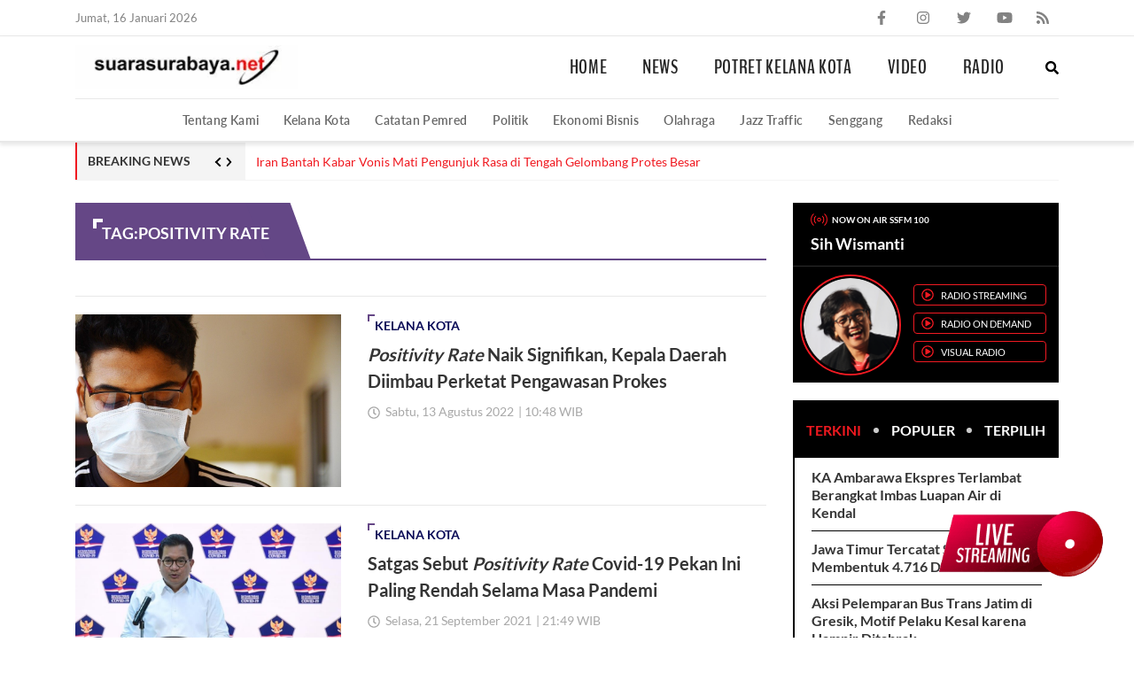

--- FILE ---
content_type: text/html; charset=utf-8
request_url: https://www.google.com/recaptcha/api2/aframe
body_size: 265
content:
<!DOCTYPE HTML><html><head><meta http-equiv="content-type" content="text/html; charset=UTF-8"></head><body><script nonce="qC2beVF0akZfcN_3JU4abw">/** Anti-fraud and anti-abuse applications only. See google.com/recaptcha */ try{var clients={'sodar':'https://pagead2.googlesyndication.com/pagead/sodar?'};window.addEventListener("message",function(a){try{if(a.source===window.parent){var b=JSON.parse(a.data);var c=clients[b['id']];if(c){var d=document.createElement('img');d.src=c+b['params']+'&rc='+(localStorage.getItem("rc::a")?sessionStorage.getItem("rc::b"):"");window.document.body.appendChild(d);sessionStorage.setItem("rc::e",parseInt(sessionStorage.getItem("rc::e")||0)+1);localStorage.setItem("rc::h",'1768549864498');}}}catch(b){}});window.parent.postMessage("_grecaptcha_ready", "*");}catch(b){}</script></body></html>

--- FILE ---
content_type: application/javascript; charset=utf-8
request_url: https://fundingchoicesmessages.google.com/f/AGSKWxUGLGeUzYomhfozuMZ3UJoXQQ9sL0n3KiNZdcs86ZP-RkH13qYGadw2rYbIAR0EtJTqZTuBaN_Fqa4rM8LkGTZz3xykE3UupEshnrNTqT4f8fwrz3UgWL1f3Y-Bt4kMPKg_6uSE0ypOKS_6W7eg6S6vTxObSnQnA2BwJLqJCX4Kva-xuMg5MVlQgHY_/_/ad_server./fm-ads2./ad2-728-/ads/drive./banners/googlebanner
body_size: -1291
content:
window['b36e145b-16fe-4671-9b4d-53251c74b697'] = true;